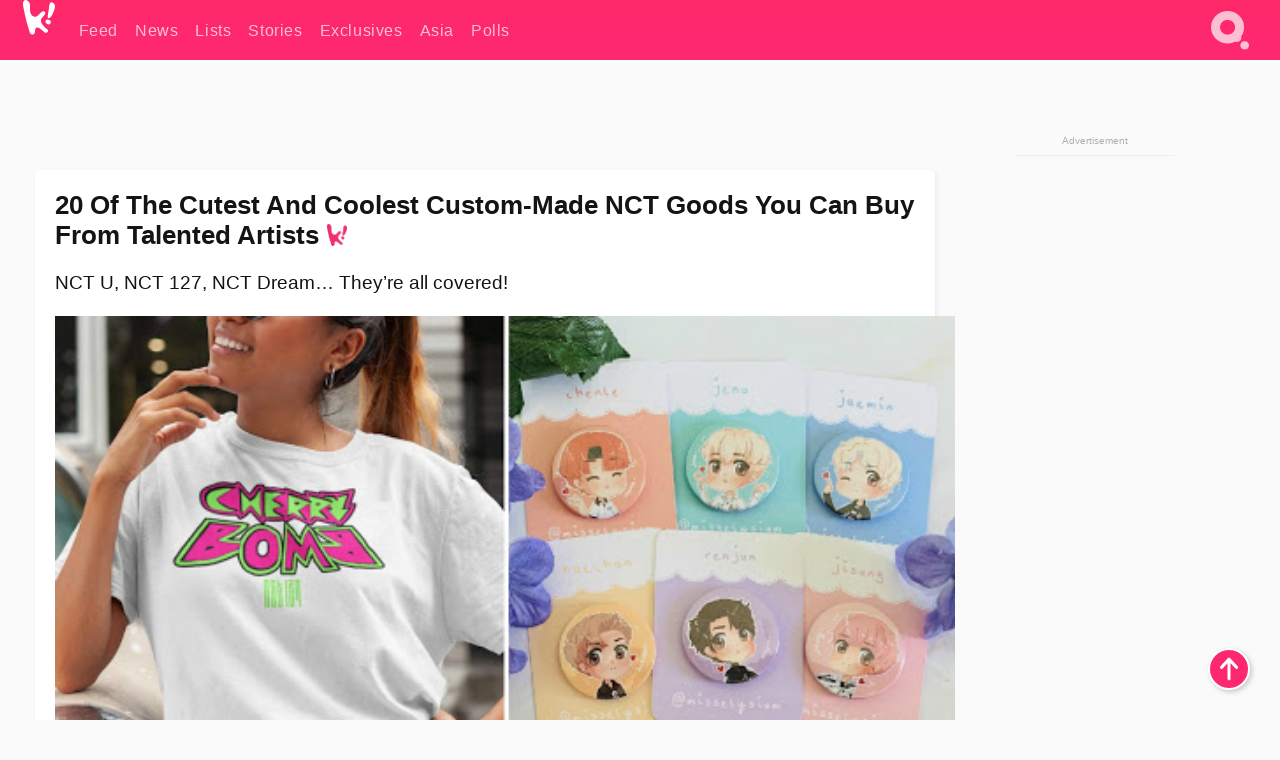

--- FILE ---
content_type: text/html; charset=UTF-8
request_url: https://www.koreaboo.com/lists/20-cutest-coolest-custom-made-nct-goods-can-buy-talented-artists/
body_size: 15333
content:
<!doctype html>
<html lang="en-US" prefix="og: http://ogp.me/ns# fb: http://ogp.me/ns/fb#">
<head>
	<meta charset="UTF-8">
	<meta name="viewport" content="width=device-width">
	<meta property="fb:app_id" content="117106681655169" />
	<meta property="fb:pages" content="1434910340064598" />
	<meta property="fb:pages" content="229023931411" />
	<meta property="fb:pages" content="110566825943939" />

	<link rel="preconnect" href="https://img.koreaboo.com">
    <link rel="preconnect" href="https://image.koreaboo.com">
	<link rel="preconnect" crossorigin href="https://search.koreaboo.com">
	<link rel="preconnect" href="https://clcksrv.com">
	<link rel="preload" as="script" href="https://socialcanvas-cdn.kargo.com/js/rh.min.js">
	<link rel="preload" as="script" href="https://btloader.com/tag?o=5172243878903808&upapi=true">

    
                <style data-key="global" >:root {
    --max-w: 1275px;
    --sidebar-w: 300px;
    --body-pad: 15px;
    --section-pad: 20px;
    --margin: 20px;
    --header-h: 60px;
    --brand: #fd2870;
    --bg: #fafafa;

    --text-contrast: #fff;
    --text-caption: #aeaeae;
    --text-sub: #686868;
    --text-b: #121416;
}

html {
    font-size: 16px;
    box-sizing: border-box;
    background-color: var(--bg-alt);
    font-family: -apple-system,BlinkMacSystemFont,"Segoe UI",Roboto,"Helvetica Neue",Arial,sans-serif;
}

@media screen and (max-device-width: 480px){
    body{
        text-size-adjust: 100%;
        -webkit-text-size-adjust: 100%;
    }
  }

*, *:before, *:after {
    box-sizing: inherit;
}
body, h1, h2, h3, h4, h5, h6, p, ol, ul {
    margin: 0;
    padding: 0;
    font-weight: normal;
  }
ul {
    list-style: none;
}
img {
    max-width: 100%;
    height: auto;
}
a {
    color: inherit;
    text-decoration: none;
}

body {
    display: grid;
    grid-template-rows: var(--header-h) 1fr;
    line-height: 1.2;
	color: var(--text-b);
    background-color: var(--bg);
}

main {
    max-width: var(--max-w);
    /* top margin is to match sidebar widget top margin. can remove. */
    margin: 5px auto;
    width: 100%;
    /* ad fix */
    position: relative;
    background-color: var(--bg);
    transition: background-color .15s;
    word-break: break-word;
}

.hidden {
	display: none !important;
}

.header-super-container {
    grid-area: 1/1/2/2;
    position: sticky;
    top: 0;
    z-index: 20;
    background-color: var(--brand);
}

.koreaboo-logo { margin-block: 12px; }

/* TODO -- container and masthead both necessary?? */
#masthead {
	position: sticky;
	top: 0;
	z-index: 99;
    /* SAFARI BUG - it seems to decide on its own what colour the document root should be
     * and it seems to prefer the header.
     * We assign a _fake_ BG colour, so Safari paints the document a nice neutral colour,
     * and assign the colour we really want as a gradient image.
     * And no, setting a background in body, html or even :root does not change things.
     * We already do, and that would actually make sense.
     */
	background-color: #fafafa;
    background-image: linear-gradient(#fd2868, #fd2872);
    width: 100%;
    height: var(--header-h);
    overflow: hidden;
}

.body-container {
    grid-area: 2/1/3/2;
    max-width: 100vw;
    padding: 0 var(--body-pad);
}

.kbos-page {
    padding: 0 var(--section-pad);
    /* breaks video ads? 
    content-visibility: auto;
    contain-intrinsic-size: auto 1000px;
    */
}

.kbos-page > * {
    max-width: calc(100vw - var(--body-pad) - var(--section-pad));
}

.full-width {
    margin-inline: calc(-1 * var(--section-pad));
    width: calc(100% + 2 * var(--section-pad));
    max-width: calc(100% + 2 * var(--section-pad));
}
@media screen and (max-width: 480px) { /* bp-mobile */
    :root {
        --section-pad: 10px;
        --body-pad: 0;
    }
    .full-width-mobile {
        margin-inline: calc(-1 * var(--section-pad));
        width: calc(100% + 2 * var(--section-pad));
        max-width: calc(100% + 2 * var(--section-pad));
    }
}

.has-sidebar {
    display: grid;
    gap: 10px;
    grid-template-columns: 1fr var(--sidebar-w);
}

@media screen and (max-width: 900px) { /* bp-desktop */
    .has-sidebar {
        grid-template-columns: 1fr;
        gap: 0;
    }
    .desktop-sidebar {
        display: none;
        content-visibility: hidden;
    }
}

.kbos-page .page-content {
    padding: var(--section-pad);
    overflow-x: visible;
    grid-area: 1/1/2/2;
}

.desktop-sidebar {
    grid-area: 1/2/2/3;
    height: 100%;
    position: relative;
}

#leaderboard { min-height: 90px; }

.screen-reader-text{
    border:0;
    clip:rect(1px, 1px, 1px, 1px);
    clip-path:inset(50%);
    height:1px;
    margin:-1px;
    overflow:hidden;
    padding:0;
    position:absolute;
    width:1px;
    word-wrap:normal !important;
  }
  
  .screen-reader-text:focus{
    background-color:#ddd;
    clip:auto !important;
    clip-path:none;
    color:#444;
    display:block;
    font-size:1rem;
    height:auto;
    left:5px;
    line-height:normal;
    padding:15px 23px 14px;
    text-decoration:none;
    top:5px;
    width:auto;
    z-index:100000;
  }</style>
                     <style data-key="breaking" >/* Breaking News widget. Appears on all site pages, but only when active. */

.K_Breaking_Widget, .K_Breaking_Widget_2 {
	position: relative;
	border-radius: 5px;
	overflow: hidden;
	box-shadow: 0 2px 5px rgba(0,0,0,.05);
	background-color: #fff;
	transition: background-color .15s;
	margin: 15px auto;
	max-width: var(--max-w);
}

.breaking-banner-tag {
	position: absolute;
	left: 0;
	text-transform: uppercase;
	text-align: center;
	margin-right: 15px;
	color: #1c354c;
	background-color: #fff000;
	width: 150px;
	padding: 10px 12px;
	height: 100%;
	font-weight: 600;
	font-size: 1.25rem;
}

.breaking-text {
	padding: 13px 20px;
	margin-left: 150px;
	font-weight: 600;
	font-size: 1.1rem;
}

.no-tag .breaking-banner-tag {
	width: 15px;
}

.no-tag .breaking-text {
	margin-left: 15px;
}

.no-tag .icon-breaking {
	display: none;
}

.breaking-text>a, .breaking-text>a:hover {
	color: var(--text-b);
}

.breaking-tag-text {
	font-size: 1rem;
    position: relative;
}

.breaking-tag-mobile {
	display: none;
}

@media screen and (max-width: 480px) { /* bp-mobile */
	.breaking-banner-tag {
		width: 15px;
	}
	.breaking-banner-tag span {
		display: none;
	}
	.breaking-text {
		margin-left: 15px;
	}
	.breaking-tag-mobile {
		display: inline;
	}
}
</style>
                     <style data-key="article" >.header-excerpt {
    color: var(--text-b);
    font-size: 1.2rem;
    line-height: 1.4;
    margin: 20px 0;
}

.featured-image {
	/* width: 100%; Featured image is .full-width */
	height: auto;
	max-height: 600px;
	object-fit: contain;
}

.entry-meta {
	color: var(--text-sub);
	font-size: 0.9rem;
	margin: 20px 0;
	display: grid;
	grid-template-columns: auto auto 1fr;
	grid-template-rows: 40px;
}

.kbos-article-category {
	grid-area: 1/1/2/2;
}

.writer-bio {
	display: grid;
    grid-area: 1/3/2/4;
	text-align: right;
	grid-auto-columns: max-content;
	grid-column-gap: 10px;
	justify-self: end;
}

.writer-bio-avatar-container {
    grid-area: 1/1/3/2;
    width: 38px;
}
.writer-bio-name {
    grid-area: 1/2/2/3;
}
.posted-on {
    grid-area: 2/2/3/3;
}

.writer-bio-avatar {
	height: 36px;
	width: 36px;
	border-radius: 50%;
	position: relative;
	top: 1px;
	box-shadow: 0 0 0px 1.5px var(--brand);
}

.entry-category {
	display: inline-block;
	color: var(--text-contrast);
	background-color: #e9455a;
	padding: 8px;
	text-transform: uppercase;
	font-weight: 600;
	border-radius: 8px;
}

@media screen and (max-width: 768px) { /* bp-tablet */
	.entry-meta {
		grid-template-columns: auto 1fr;
		grid-template-rows: auto auto;
		grid-row-gap: 5px;
	}
    .writer-bio {
        grid-area: 1/2/2/3;
    }
}

article .entry-content {
	margin-top: 30px;
	padding-bottom: 1px;
	color: var(--text-sub);
	font-size: 1.2rem;
	font-weight: 400;
	line-height: 1.35;
	-webkit-font-smoothing: antialiased;
	-moz-osx-font-smoothing: grayscale;
}

@media screen and (max-width: 480px) { /* bp-mobile */
    article .entry-content {
        font-size: 1.1rem;
    }
}

.entry-content img {
    max-width: min(100%, calc(100vw - var(--body-pad) - var(--section-pad)));
}

.post.type-post .entry-title::after {
  content: "";
  display: inline-block;
  background-image: url("/wp-content/themes/KbooOS2/img/logo.png");
  background-size: 20px;
  background-repeat: no-repeat;
  height: 24px;
  width: 20px;
  position: relative;
  top: 4px;
  margin-left: 8px;
}</style>
         
	<!-- chrome opensearch -->
	<link type="application/opensearchdescription+xml" rel="search" href="https://www.koreaboo.com/opensearch.xml" />

	
                <link rel="stylesheet" data-key="global" href="https://www.koreaboo.com/wp-content/themes/KbooOS2/css/global.css?v=da742b0046da" media="print" onload="this.media='all'">
                     <link rel="stylesheet" data-key="search" href="https://www.koreaboo.com/wp-content/themes/KbooOS2/css/search.css?v=da742b0046da" media="print" onload="this.media='all'">
                     <link rel="stylesheet" data-key="article" href="https://www.koreaboo.com/wp-content/themes/KbooOS2/css/article.css?v=da742b0046da" media="print" onload="this.media='all'">
                     <link rel="stylesheet" data-key="lightbox" href="https://www.koreaboo.com/wp-content/themes/KbooOS2/css/lightbox.css?v=da742b0046da" media="print" onload="this.media='all'">
                     <link rel="stylesheet" data-key="taxonomy" href="https://www.koreaboo.com/wp-content/themes/KbooOS2/css/taxonomy.css?v=da742b0046da" media="print" onload="this.media='all'">
         
		<script>var cur_post_id = 746258;</script>
	
<style>#sticky_footer{position:fixed;bottom:0;z-index:200;width:100%;display:flex;justify-content:center;}#sticky_footer:empty{display: none;}</style>
<script>
const kbinscr = (u,p={})=>{const n=document.createElement('script');n.async=true;n.type="text/javascript";n.src=u;Object.entries(p).forEach(([x, y])=>{n.setAttribute(x,y)});document.head.appendChild(n);};

    window.__use_aa = true;
    kbinscr("https://www.koreaboo.com/wp-content/themes/KbooOS2/js/asc.koreaboo.js?v=20251217");
    (window.googletag = window.googletag || {"cmd":[]}).cmd.push(function(){ 
        googletag.pubads().setTargeting("pageType","article");
    });

    document.addEventListener( 'DOMContentLoaded', () => {
        const sf = document.createElement('div');
        sf.setAttribute('id', 'sticky_footer');
        sf.setAttribute('data-aaad', 'true');
        sf.setAttribute('data-aa-adunit', '/207505889/koreaboo.com/Sticky_Footer');
		if (document.querySelector('.kbos-page article.has-cw')) {
			sf.setAttribute('data-aa-targeting', JSON.stringify({'cw': "true"}));
		}
        document.body.appendChild(sf);
    });
</script>

<script async type="text/javascript" src="https://socialcanvas-cdn.kargo.com/js/rh.min.js"></script>
<script async type="text/javascript" src="https://btloader.com/tag?o=5172243878903808&upapi=true"></script>
<script defer data-moa-script src="//clcksrv.com/o.js?
uid=71635061d43cc91c4c22f608" type="text/javascript"></script>

    <!-- Google tag (gtag.js) -->
    <script async src="https://www.googletagmanager.com/gtag/js?id=G-P3S9BDL552"></script>
    <script>
    window.dataLayer = window.dataLayer || [];
    function gtag(){dataLayer.push(arguments);}
    gtag('js', new Date());
    gtag('config', 'G-P3S9BDL552', {send_page_view: false});
    </script>

	<!-- Chartbeat -->
	<script type='text/javascript'>
	(function() {
		/** CONFIGURATION START **/
		var _sf_async_config = window._sf_async_config = (window._sf_async_config || {});
		_sf_async_config.uid = 23820;
		_sf_async_config.domain = 'koreaboo.com';
		_sf_async_config.flickerControl = false;
		_sf_async_config.useCanonical = true;
					_sf_async_config.sections = 'Feed,Lists';
			_sf_async_config.authors = "mikayla-berry";
				/** CONFIGURATION END **/
		function loadChartbeat() {
			var e = document.createElement('script');
			var n = document.getElementsByTagName('script')[0];
			e.type = 'text/javascript';
			e.async = true;
			e.src = '//static.chartbeat.com/js/chartbeat.js';
			n.parentNode.insertBefore(e, n);
		}
		loadChartbeat();
	})();
	</script>

	<title>20 Of The Cutest And Coolest Custom-Made NCT Goods You Can Buy From Talented Artists - Koreaboo</title>
<meta name='robots' content='max-image-preview:large' />
	<style>img:is([sizes="auto" i], [sizes^="auto," i]) { contain-intrinsic-size: 3000px 1500px }</style>
	
<!-- ㅇㅅㅇ -->
<meta name="description" content="These items have all been crafted by talented artists, and are available for fans if they wish to show love for NCT without splurging on official merch."/>
<meta property="og:locale" content="en_US" />
<meta property="og:type" content="article" />
<meta property="og:title" content="20 Of The Cutest And Coolest Custom-Made NCT Goods You Can Buy From Talented Artists" />
<meta property="og:description" content="These items have all been crafted by talented artists, and are available for fans if they wish to show love for NCT without splurging on official merch." />
<meta property="og:url" content="https://www.koreaboo.com/lists/20-cutest-coolest-custom-made-nct-goods-can-buy-talented-artists/" />
<meta property="og:site_name" content="Koreaboo" />
<meta property="article:publisher" content="https://www.facebook.com/koreaboo" />
<meta property="article:section" content="Feed" />
<meta property="article:published_time" content="2020-05-29T16:21:41-07:00" />
<meta property="og:image" content="https://lh3.googleusercontent.com/sGlWXpYXh5oO97HArKSkGWQW1IgMRe0uOCBvx79VxQ3EeczXWis_6-MahF74Ypzn1quzxuMxHgZWCJmjuMTdoa63rg9zLy7ut_o=nu-e365-rj-q80" />
<meta property="og:image:secure_url" content="https://lh3.googleusercontent.com/sGlWXpYXh5oO97HArKSkGWQW1IgMRe0uOCBvx79VxQ3EeczXWis_6-MahF74Ypzn1quzxuMxHgZWCJmjuMTdoa63rg9zLy7ut_o=nu-e365-rj-q80" />
<meta property="og:image:type" content="image/jpeg" />
<meta name="twitter:card" content="summary_large_image" />
<meta name="twitter:description" content="These items have all been crafted by talented artists, and are available for fans if they wish to show love for NCT without splurging on official merch." />
<meta name="twitter:title" content="20 Of The Cutest And Coolest Custom-Made NCT Goods You Can Buy From Talented Artists - Koreaboo" />
<meta name="twitter:site" content="@Koreaboo" />
<meta name="twitter:image" content="https://lh3.googleusercontent.com/sGlWXpYXh5oO97HArKSkGWQW1IgMRe0uOCBvx79VxQ3EeczXWis_6-MahF74Ypzn1quzxuMxHgZWCJmjuMTdoa63rg9zLy7ut_o=nu-e365-rj-q80" />
<meta name="twitter:creator" content="@Koreaboo" />
<script type='application/ld+json'>{"@context":"http:\/\/schema.org","@type":"WebSite","@id":"#website","url":"https:\/\/www.koreaboo.com\/","name":"Koreaboo","potentialAction":{"@type":"SearchAction","target":"https:\/\/www.koreaboo.com\/search\/#{search_term_string}","query-input":"required name=search_term_string"}}</script>
<script type='application/ld+json'>{"@context":"http:\/\/schema.org","@type":"Organization","url":"https:\/\/www.koreaboo.com\/lists\/20-cutest-coolest-custom-made-nct-goods-can-buy-talented-artists\/","sameAs":["https:\/\/www.facebook.com\/koreaboo","https:\/\/www.instagram.com\/koreaboo\/","https:\/\/www.youtube.com\/koreaboo","https:\/\/www.pinterest.com\/koreaboo","https:\/\/twitter.com\/Koreaboo"],"@id":"#organization","name":"Koreaboo","logo":"https:\/\/koreaboo-cdn.storage.googleapis.com\/koreaboo_logo_1024.png"}</script>
<!-- / Yoast SEO Premium plugin. -->

<link rel="alternate" type="application/rss+xml" title="Koreaboo &raquo; Feed" href="https://www.koreaboo.com/feed/" />
<meta name="generator" content="WordPress 6.8.3" />
<link rel="canonical" href="https://www.koreaboo.com/lists/20-cutest-coolest-custom-made-nct-goods-can-buy-talented-artists/" />
<link rel='shortlink' href='https://www.koreaboo.com/?p=746258' />
<link rel="alternate" title="oEmbed (JSON)" type="application/json+oembed" href="https://www.koreaboo.com/wp-json/oembed/1.0/embed?url=https%3A%2F%2Fwww.koreaboo.com%2Flists%2F20-cutest-coolest-custom-made-nct-goods-can-buy-talented-artists%2F" />
<link rel="alternate" title="oEmbed (XML)" type="text/xml+oembed" href="https://www.koreaboo.com/wp-json/oembed/1.0/embed?url=https%3A%2F%2Fwww.koreaboo.com%2Flists%2F20-cutest-coolest-custom-made-nct-goods-can-buy-talented-artists%2F&#038;format=xml" />
    <style>
        @media screen and (min-width: 541px) {
        img.k-img {
            max-height: 640px;
            object-fit: contain;
        }}
    </style>
<script defer src="https://www.koreaboo.com/wp-content/themes/KbooOS2/js/kbos.js?v=2b9e5fa630489abfc0b138be1e767340" type="text/javascript"></script><link rel="apple-touch-icon" sizes="180x180" href="https://www.koreaboo.com/wp-content/themes/KbooOS2/img/site_icon/apple-touch-icon.png">
<link rel="icon" type="image/png" sizes="32x32" href="https://www.koreaboo.com/wp-content/themes/KbooOS2/img/site_icon/favicon-32x32.png">
<link rel="icon" type="image/png" sizes="16x16" href="https://www.koreaboo.com/wp-content/themes/KbooOS2/img/site_icon/favicon-16x16.png">
<link rel="manifest" href="/manifest0508.json">
<link rel="mask-icon" href="https://www.koreaboo.com/wp-content/themes/KbooOS2/img/site_icon/safari-pinned-tab.svg" color="#fd2870">
<meta name="msapplication-TileColor" content="#ffffff">
<meta name="theme-color" content="#ffffff">
<meta name="msapplication-config" content="https://www.koreaboo.com/wp-content/themes/KbooOS2/img/site_icon/browserconfig.xml" />
        <link rel="preconnect" crossorigin href="https://lh3.googleusercontent.com">
    
	<noscript><style>.no-js-hide {display: none !important; content-visibility: hidden !important;}</style></noscript>
	<!-- lazyload init -->

		<script>
	if ('serviceWorker' in navigator) {
	window.addEventListener('load', function() {
		navigator.serviceWorker.register('/sw.js', {updateViaCache:'imports'}).then(function(reg) {
		console.log('ServiceWorker registration successful with scope: ', reg.scope);
		}, function(err) {
		console.error('ServiceWorker registration failed: ', err);
		});
	});
	}
	</script>
	
</head>

<body>

    <div class="header-super-container">
	<a class="skip-link screen-reader-text" href="#main">Skip to content</a>

	<header id="masthead" class="site-header">
        <div class="header-container header-top">    
			<a data-isource="header-logo" class="header-logo" href="https://www.koreaboo.com/">
				<img class="koreaboo-logo square" alt="Koreaboo logo" height="36" width="32" src="https://www.koreaboo.com/wp-content/themes/KbooOS2/img/icon/koreaboo-logo.svg" />
			</a>
		<div class="header-nav">
            <a class="header-nav-item w480" data-isource="header-main" href="https://www.koreaboo.com/">
        <div>
            <span>Feed</span>
        </div>
        </a>
            <a class="header-nav-item" data-isource="header-main" href="https://www.koreaboo.com/news/">
        <div>
            <span>News</span>
        </div>
        </a>
            <a class="header-nav-item" data-isource="header-main" href="https://www.koreaboo.com/lists/">
        <div>
            <span>Lists</span>
        </div>
        </a>
            <a class="header-nav-item" data-isource="header-main" href="https://www.koreaboo.com/stories/">
        <div>
            <span>Stories</span>
        </div>
        </a>
            <a class="header-nav-item" data-isource="header-main" href="https://www.koreaboo.com/exclusives/">
        <div>
            <span>Exclusives</span>
        </div>
        </a>
            <a class="header-nav-item" data-isource="header-main" href="https://www.koreaboo.com/asia/">
        <div>
            <span>Asia</span>
        </div>
        </a>
            <a class="header-nav-item" data-isource="header-main" href="https://www.koreaboo.com/polls/">
        <div>
            <span>Polls</span>
        </div>
        </a>
    </div>
		<div class="header-burger"><a id="search_icon" data-nokus="1" aria-label="Search" href="https://www.koreaboo.com/search/" ><img id="search_icon_img" class="search-icon" height="57" width="56" alt="Search" src="https://www.koreaboo.com/wp-content/themes/KbooOS2/img/icon/search.svg" /></a></div>
		</div>
	</header>
		<header id="loading_bar_container" class="loading-bar-container" hidden="true">
		<div id="loading_bar"></div>
	</header>
	<header id="dropdown" class="header-burger-menu" hidden="true">
		<div class="header-container">
			<div class="header-search">
				<form id="search_form"> <!-- KoreabooSearch -->
					<div class="search-box-container">
						<input id="search_box" type="text" maxlength=150 autocomplete="off" autocorrect="off">
						<button type="submit" class="notranslate" id="search_submit">Go</button>
					</div>
						<div class="search-tips-container"><span id="search_tips_button" class="noselect">Search Tips</span></div>
				</form>
			</div>
			<div id="search_suggestions"><h2>Trending Topics</h2>
    <ul class="search-trend-list">        <li tabIndex="0" class="notranslate">Single Inferno 5</li>
            <li tabIndex="0" class="notranslate">Cha Eun Woo</li>
            <li tabIndex="0" class="notranslate">Stray Kids</li>
            <li tabIndex="0" class="notranslate">ENHYPEN</li>
            <li tabIndex="0" class="notranslate">SEVENTEEN</li>
            <li tabIndex="0" class="notranslate">Jungkook</li>
            <li tabIndex="0" class="notranslate">aespa</li>
            <li tabIndex="0" class="notranslate">KATSEYE</li>
            <li tabIndex="0" class="notranslate">TWICE</li>
            <li tabIndex="0" class="notranslate">CORTIS</li>
    </ul></div>
			<div id="search_results" class="header-search-results">
			</div>
			<div id="search_nav" class="search-buttons">
				<button data-action="prev">Previous Page</button>
				<button data-action="next">More Results</button>
			</div>
			<div id="search_meta"></div>

			
		</div>
	</header>
    </div>

	<div class="body-container">

	
<section id="leaderboard"><div id="kba_billboard" data-aaad='true' data-aa-adunit='/207505889/koreaboo.com/Leaderboard' class="vm-container vmh-90" data-kba-reload data-tag="Koreaboo_Leaderboard"></div></section>

	<main id="main" class="site-main">

	<section data-postid="746258" data-dimension1="nct" data-dimension2="mikayla-berry" data-title="20 Of The Cutest And Coolest Custom-Made NCT Goods You Can Buy From Talented Artists" class="kbos-page kbos-page-post has-sidebar" data-next="https://www.koreaboo.com/news/twice-reveal-spoiler-song-tiktok-ahead-release/">
    <div class="page-content card-box full-width-mobile">
	<article id="post-746258" class="post-746258 post type-post status-publish format-standard has-post-thumbnail hentry category-article category-lists artist-nct">
		<header class="entry-header">
			<div class="header-rest-of">
				<h1 class="entry-title">20 Of The Cutest And Coolest Custom-Made NCT Goods You Can Buy From Talented Artists</h1>					<div class="header-excerpt">NCT U, NCT 127, NCT Dream&#8230; They&#8217;re all covered!</div>
												<img loading="eager" data-kbpop width="1200" height="630" class="featured-image full-width" src="https://lh3.googleusercontent.com/sGlWXpYXh5oO97HArKSkGWQW1IgMRe0uOCBvx79VxQ3EeczXWis_6-MahF74Ypzn1quzxuMxHgZWCJmjuMTdoa63rg9zLy7ut_o=nu-e365-rj-q80" />										<div class="entry-meta">
						<div class="kbos-article-category"><a href="https://www.koreaboo.com/lists/"><span class="entry-category">Lists</span></a></div>	<div class="writer-bio">
		<div class="writer-bio-avatar-container">
            <a href="https://www.koreaboo.com/writer/mikayla-berry/">			<img alt="Mikayla Berry" class="writer-bio-avatar" height="36" width="36" src="https://lh3.googleusercontent.com/zKTte8KlA3YHpjVzYi5llKnd5Q_vFFlgqc0xG0U59QydToxfXXI9fk7FboM9ebMgT0WTbUKeR4fGnE84hMowcupd9LBcvXsBQHQ=nu-e365-rj-q80-w150-h150-pp" />
             </a> 		</div>
        <div class="writer-bio-name">
        		<a href="https://www.koreaboo.com/writer/mikayla-berry/">Mikayla Berry</a>
                </div>
		<div class="posted-on"><time class="entry-date published updated" datetime="2020-05-29T23:21:41+00:00">May 29th, 2020</time></div>
	</div>
    					</div>
							</div>
		</header>
				<div class="entry-content">
			<p>Other K-Pop groups have been covered in this series of fan-created goods, and now it&#8217;s <strong>NCT</strong>&#8216;s turn! These items have all been carefully crafted by talented artists on <strong>Etsy</strong>, and are available for fans to buy if they wish to show their love for the group without splurging ridiculous amounts on official merch. Check out these 20 different goods, ranging from stickers to art to enamel pins and more!</p> <h2>1. This adorable &#8220;yo dream&#8221; sprout enamel pin by mindoftaylor</h2> <p><picture class="k-img-pic"><source srcset="https://lh3.googleusercontent.com/f6yZwbS5l0ZyOQW_jdSokUI1O9WMv9AOsw4rtvGg07lFbfNCMobh3iJXVA4UaC2p1H32Ui1Q-SWDI88hjA43x2h_JOJHtt9u=nu-e365-rj-q80-w420" media="(max-width: 540px)" /><img decoding="async" loading="lazy" class="alignnone size-full wp-image-746270 k-image k-img" data-alt="1.mindoftaylot" data-orig="https://lh3.googleusercontent.com/f6yZwbS5l0ZyOQW_jdSokUI1O9WMv9AOsw4rtvGg07lFbfNCMobh3iJXVA4UaC2p1H32Ui1Q-SWDI88hjA43x2h_JOJHtt9u=nu-e365-rj-q80-w925" src="https://lh3.googleusercontent.com/f6yZwbS5l0ZyOQW_jdSokUI1O9WMv9AOsw4rtvGg07lFbfNCMobh3iJXVA4UaC2p1H32Ui1Q-SWDI88hjA43x2h_JOJHtt9u=nu-e365-rj-q80-w925" srcset="https://lh3.googleusercontent.com/f6yZwbS5l0ZyOQW_jdSokUI1O9WMv9AOsw4rtvGg07lFbfNCMobh3iJXVA4UaC2p1H32Ui1Q-SWDI88hjA43x2h_JOJHtt9u=nu-e365-rj-q80-w420 420w, https://lh3.googleusercontent.com/f6yZwbS5l0ZyOQW_jdSokUI1O9WMv9AOsw4rtvGg07lFbfNCMobh3iJXVA4UaC2p1H32Ui1Q-SWDI88hjA43x2h_JOJHtt9u=nu-e365-rj-q80-w640 640w, https://lh3.googleusercontent.com/f6yZwbS5l0ZyOQW_jdSokUI1O9WMv9AOsw4rtvGg07lFbfNCMobh3iJXVA4UaC2p1H32Ui1Q-SWDI88hjA43x2h_JOJHtt9u=nu-e365-rj-q80-w925 925w" sizes="(max-width: 945px) 100vw, 765px" width="925" height="1233"  /></picture></p><div id="kba_video" class="vm-container kb-ads-once vm-ads-dynamic" data-tag="Koreaboo_Video" data-repeat="Koreaboo_Between_Article"></div> <h2>2. These fun NCT Pokemon cards by CookamongaKpop</h2> <p><picture class="k-img-pic"><source srcset="https://lh3.googleusercontent.com/oX_TZcb6CY8DzrDmtWG3hJzV72rhK1Asf4tVoa_Z-NraRsLzv5jt5Zh5uNEJ_447AHqPs_UxD2XGtICH4QGQe3wJOZZSDdXG=nu-e365-rj-q80-w420" media="(max-width: 540px)" /><img decoding="async" loading="lazy" class="alignnone size-full wp-image-746271 k-image k-img" data-alt="2.cookamongakpop" data-orig="https://lh3.googleusercontent.com/oX_TZcb6CY8DzrDmtWG3hJzV72rhK1Asf4tVoa_Z-NraRsLzv5jt5Zh5uNEJ_447AHqPs_UxD2XGtICH4QGQe3wJOZZSDdXG=nu-e365-rj-q80-w925" src="https://lh3.googleusercontent.com/oX_TZcb6CY8DzrDmtWG3hJzV72rhK1Asf4tVoa_Z-NraRsLzv5jt5Zh5uNEJ_447AHqPs_UxD2XGtICH4QGQe3wJOZZSDdXG=nu-e365-rj-q80-w925" srcset="https://lh3.googleusercontent.com/oX_TZcb6CY8DzrDmtWG3hJzV72rhK1Asf4tVoa_Z-NraRsLzv5jt5Zh5uNEJ_447AHqPs_UxD2XGtICH4QGQe3wJOZZSDdXG=nu-e365-rj-q80-w420 420w, https://lh3.googleusercontent.com/oX_TZcb6CY8DzrDmtWG3hJzV72rhK1Asf4tVoa_Z-NraRsLzv5jt5Zh5uNEJ_447AHqPs_UxD2XGtICH4QGQe3wJOZZSDdXG=nu-e365-rj-q80-w640 640w, https://lh3.googleusercontent.com/oX_TZcb6CY8DzrDmtWG3hJzV72rhK1Asf4tVoa_Z-NraRsLzv5jt5Zh5uNEJ_447AHqPs_UxD2XGtICH4QGQe3wJOZZSDdXG=nu-e365-rj-q80-w925 925w" sizes="(max-width: 945px) 100vw, 765px" width="925" height="613"  /></picture></p> <h2>3. These cute Johnny enamel pins by SmellyCatsu</h2> <p><picture class="k-img-pic"><source srcset="https://lh3.googleusercontent.com/0OhKPU7Inov8cVoIl_QMAEPW7PzIh6OvTsR_xyUP1KuIiuJ-l5fUqS8A7de8ci9lTSK1khus39zm5D7MdMy6E0NMs1xUDD1Hpg=nu-e365-rj-q80-w420" media="(max-width: 540px)" /><img decoding="async" loading="lazy" class="alignnone size-full wp-image-746272 k-image k-img" data-alt="3.SmellyCatsu" data-orig="https://lh3.googleusercontent.com/0OhKPU7Inov8cVoIl_QMAEPW7PzIh6OvTsR_xyUP1KuIiuJ-l5fUqS8A7de8ci9lTSK1khus39zm5D7MdMy6E0NMs1xUDD1Hpg=nu-e365-rj-q80-w925" src="https://lh3.googleusercontent.com/0OhKPU7Inov8cVoIl_QMAEPW7PzIh6OvTsR_xyUP1KuIiuJ-l5fUqS8A7de8ci9lTSK1khus39zm5D7MdMy6E0NMs1xUDD1Hpg=nu-e365-rj-q80-w925" srcset="https://lh3.googleusercontent.com/0OhKPU7Inov8cVoIl_QMAEPW7PzIh6OvTsR_xyUP1KuIiuJ-l5fUqS8A7de8ci9lTSK1khus39zm5D7MdMy6E0NMs1xUDD1Hpg=nu-e365-rj-q80-w420 420w, https://lh3.googleusercontent.com/0OhKPU7Inov8cVoIl_QMAEPW7PzIh6OvTsR_xyUP1KuIiuJ-l5fUqS8A7de8ci9lTSK1khus39zm5D7MdMy6E0NMs1xUDD1Hpg=nu-e365-rj-q80-w640 640w, https://lh3.googleusercontent.com/0OhKPU7Inov8cVoIl_QMAEPW7PzIh6OvTsR_xyUP1KuIiuJ-l5fUqS8A7de8ci9lTSK1khus39zm5D7MdMy6E0NMs1xUDD1Hpg=nu-e365-rj-q80-w925 925w" sizes="(max-width: 945px) 100vw, 765px" width="925" height="925"  /></picture></p> <h2>4. This stunning drawing of Jungwoo created by ASILLU</h2> <p><picture class="k-img-pic"><source srcset="https://lh3.googleusercontent.com/eWbbhqr48Zcoo1rBtcU7FAVafU22n_Z9U_8hxQh6qfl-iXWTgfmC1ZDRAYAfIIMBZvK6mcedEPc9vXi3EWkmwdxYsJJWcsd0FBA=nu-e365-rj-q80-w420" media="(max-width: 540px)" /><img decoding="async" loading="lazy" class="alignnone size-full wp-image-746273 k-image k-img" data-alt="4.ASILLU" data-orig="https://lh3.googleusercontent.com/eWbbhqr48Zcoo1rBtcU7FAVafU22n_Z9U_8hxQh6qfl-iXWTgfmC1ZDRAYAfIIMBZvK6mcedEPc9vXi3EWkmwdxYsJJWcsd0FBA=nu-e365-rj-q80-w925" src="https://lh3.googleusercontent.com/eWbbhqr48Zcoo1rBtcU7FAVafU22n_Z9U_8hxQh6qfl-iXWTgfmC1ZDRAYAfIIMBZvK6mcedEPc9vXi3EWkmwdxYsJJWcsd0FBA=nu-e365-rj-q80-w925" srcset="https://lh3.googleusercontent.com/eWbbhqr48Zcoo1rBtcU7FAVafU22n_Z9U_8hxQh6qfl-iXWTgfmC1ZDRAYAfIIMBZvK6mcedEPc9vXi3EWkmwdxYsJJWcsd0FBA=nu-e365-rj-q80-w420 420w, https://lh3.googleusercontent.com/eWbbhqr48Zcoo1rBtcU7FAVafU22n_Z9U_8hxQh6qfl-iXWTgfmC1ZDRAYAfIIMBZvK6mcedEPc9vXi3EWkmwdxYsJJWcsd0FBA=nu-e365-rj-q80-w640 640w, https://lh3.googleusercontent.com/eWbbhqr48Zcoo1rBtcU7FAVafU22n_Z9U_8hxQh6qfl-iXWTgfmC1ZDRAYAfIIMBZvK6mcedEPc9vXi3EWkmwdxYsJJWcsd0FBA=nu-e365-rj-q80-w925 925w" sizes="(max-width: 945px) 100vw, 765px" width="925" height="1233"  /></picture></p> <h2>5. These cute &#8220;Reload&#8221;-era NCT Dream stickers by SpilltheMilkTeaCo</h2> <p><picture class="k-img-pic"><source srcset="https://lh3.googleusercontent.com/9M_wEH_1drnQ_1GrqH86g-UUUCCHqBOJtmBlFRvgGa4wshS6VFXXExTH9FjxOb-xReP4_Qu3F190kVRSjCtGqEQMMyRNRGdJIQ=nu-e365-rj-q80-w420" media="(max-width: 540px)" /><img decoding="async" loading="lazy" class="alignnone size-full wp-image-746274 k-image k-img" data-alt="5.SpilltheMilkTeaCo" data-orig="https://lh3.googleusercontent.com/9M_wEH_1drnQ_1GrqH86g-UUUCCHqBOJtmBlFRvgGa4wshS6VFXXExTH9FjxOb-xReP4_Qu3F190kVRSjCtGqEQMMyRNRGdJIQ=nu-e365-rj-q80-w925" src="https://lh3.googleusercontent.com/9M_wEH_1drnQ_1GrqH86g-UUUCCHqBOJtmBlFRvgGa4wshS6VFXXExTH9FjxOb-xReP4_Qu3F190kVRSjCtGqEQMMyRNRGdJIQ=nu-e365-rj-q80-w925" srcset="https://lh3.googleusercontent.com/9M_wEH_1drnQ_1GrqH86g-UUUCCHqBOJtmBlFRvgGa4wshS6VFXXExTH9FjxOb-xReP4_Qu3F190kVRSjCtGqEQMMyRNRGdJIQ=nu-e365-rj-q80-w420 420w, https://lh3.googleusercontent.com/9M_wEH_1drnQ_1GrqH86g-UUUCCHqBOJtmBlFRvgGa4wshS6VFXXExTH9FjxOb-xReP4_Qu3F190kVRSjCtGqEQMMyRNRGdJIQ=nu-e365-rj-q80-w640 640w, https://lh3.googleusercontent.com/9M_wEH_1drnQ_1GrqH86g-UUUCCHqBOJtmBlFRvgGa4wshS6VFXXExTH9FjxOb-xReP4_Qu3F190kVRSjCtGqEQMMyRNRGdJIQ=nu-e365-rj-q80-w925 925w" sizes="(max-width: 945px) 100vw, 765px" width="925" height="806"  /></picture></p><div id="kba_mpu" class="vm-container kb-ads-once vm-ads-dynamic lazyload" data-tag="Koreaboo_Mobile_Takeover" data-repeat="Koreaboo_Between_Article"></div> <h2>6. These adorable button pins by DimensionCreative</h2> <p><picture class="k-img-pic"><source srcset="https://lh3.googleusercontent.com/ciAmZHPiMu5bbcetybX1KsLaIIcP9Ei7H4UT_SzOCxnQq9b-RAoNW2HVFTIxrPuJ6utyK8tB-tBkwe_DfMDGI87cXwzDGnVnNA=nu-e365-rj-q80-w420" media="(max-width: 540px)" /><img decoding="async" loading="lazy" class="alignnone size-full wp-image-746275 k-image k-img" data-alt="6.DimensionCreative" data-orig="https://lh3.googleusercontent.com/ciAmZHPiMu5bbcetybX1KsLaIIcP9Ei7H4UT_SzOCxnQq9b-RAoNW2HVFTIxrPuJ6utyK8tB-tBkwe_DfMDGI87cXwzDGnVnNA=nu-e365-rj-q80-w925" src="https://lh3.googleusercontent.com/ciAmZHPiMu5bbcetybX1KsLaIIcP9Ei7H4UT_SzOCxnQq9b-RAoNW2HVFTIxrPuJ6utyK8tB-tBkwe_DfMDGI87cXwzDGnVnNA=nu-e365-rj-q80-w925" srcset="https://lh3.googleusercontent.com/ciAmZHPiMu5bbcetybX1KsLaIIcP9Ei7H4UT_SzOCxnQq9b-RAoNW2HVFTIxrPuJ6utyK8tB-tBkwe_DfMDGI87cXwzDGnVnNA=nu-e365-rj-q80-w420 420w, https://lh3.googleusercontent.com/ciAmZHPiMu5bbcetybX1KsLaIIcP9Ei7H4UT_SzOCxnQq9b-RAoNW2HVFTIxrPuJ6utyK8tB-tBkwe_DfMDGI87cXwzDGnVnNA=nu-e365-rj-q80-w640 640w, https://lh3.googleusercontent.com/ciAmZHPiMu5bbcetybX1KsLaIIcP9Ei7H4UT_SzOCxnQq9b-RAoNW2HVFTIxrPuJ6utyK8tB-tBkwe_DfMDGI87cXwzDGnVnNA=nu-e365-rj-q80-w925 925w" sizes="(max-width: 945px) 100vw, 765px" width="925" height="616"  /></picture></p> <h2>7. These pretty member stickers created by HelloLovvely</h2> <p><picture class="k-img-pic"><source srcset="https://lh3.googleusercontent.com/X36fzk7LAXLlgChqcaXLGqfbS6-zmbQIbtPus0eB0PPtVaTgB5tlq2TYvh3-lSdTHm40Bl9w0cgDMz89YQEztK1_dfmcfdOb=nu-e365-rj-q80-w420" media="(max-width: 540px)" /><img decoding="async" loading="lazy" class="alignnone size-full wp-image-746276 k-image k-img" data-alt="7.HelloLovvely" data-orig="https://lh3.googleusercontent.com/X36fzk7LAXLlgChqcaXLGqfbS6-zmbQIbtPus0eB0PPtVaTgB5tlq2TYvh3-lSdTHm40Bl9w0cgDMz89YQEztK1_dfmcfdOb=nu-e365-rj-q80-w925" src="https://lh3.googleusercontent.com/X36fzk7LAXLlgChqcaXLGqfbS6-zmbQIbtPus0eB0PPtVaTgB5tlq2TYvh3-lSdTHm40Bl9w0cgDMz89YQEztK1_dfmcfdOb=nu-e365-rj-q80-w925" srcset="https://lh3.googleusercontent.com/X36fzk7LAXLlgChqcaXLGqfbS6-zmbQIbtPus0eB0PPtVaTgB5tlq2TYvh3-lSdTHm40Bl9w0cgDMz89YQEztK1_dfmcfdOb=nu-e365-rj-q80-w420 420w, https://lh3.googleusercontent.com/X36fzk7LAXLlgChqcaXLGqfbS6-zmbQIbtPus0eB0PPtVaTgB5tlq2TYvh3-lSdTHm40Bl9w0cgDMz89YQEztK1_dfmcfdOb=nu-e365-rj-q80-w640 640w, https://lh3.googleusercontent.com/X36fzk7LAXLlgChqcaXLGqfbS6-zmbQIbtPus0eB0PPtVaTgB5tlq2TYvh3-lSdTHm40Bl9w0cgDMz89YQEztK1_dfmcfdOb=nu-e365-rj-q80-w925 925w" sizes="(max-width: 945px) 100vw, 765px" width="925" height="1233"  /></picture></p> <h2>8. This bomb &#8220;Cherry Bomb&#8221; shirt by LionheartArtsCo</h2> <p><picture class="k-img-pic"><source srcset="https://lh3.googleusercontent.com/e1BZt5aqtWv8ZmEIm-7bGKFVui3dzkZ6ls7tpoBUEiEs1kzROaovGXvrWoDlRtNJlEprNDUfOXyG7r5f2am_Mmp2HrreQKEKHQ=nu-e365-rj-q80-w420" media="(max-width: 540px)" /><img decoding="async" loading="lazy" class="alignnone size-full wp-image-746277 k-image k-img" data-alt="8.LionheartArtsCo" data-orig="https://lh3.googleusercontent.com/e1BZt5aqtWv8ZmEIm-7bGKFVui3dzkZ6ls7tpoBUEiEs1kzROaovGXvrWoDlRtNJlEprNDUfOXyG7r5f2am_Mmp2HrreQKEKHQ=nu-e365-rj-q80-w925" src="https://lh3.googleusercontent.com/e1BZt5aqtWv8ZmEIm-7bGKFVui3dzkZ6ls7tpoBUEiEs1kzROaovGXvrWoDlRtNJlEprNDUfOXyG7r5f2am_Mmp2HrreQKEKHQ=nu-e365-rj-q80-w925" srcset="https://lh3.googleusercontent.com/e1BZt5aqtWv8ZmEIm-7bGKFVui3dzkZ6ls7tpoBUEiEs1kzROaovGXvrWoDlRtNJlEprNDUfOXyG7r5f2am_Mmp2HrreQKEKHQ=nu-e365-rj-q80-w420 420w, https://lh3.googleusercontent.com/e1BZt5aqtWv8ZmEIm-7bGKFVui3dzkZ6ls7tpoBUEiEs1kzROaovGXvrWoDlRtNJlEprNDUfOXyG7r5f2am_Mmp2HrreQKEKHQ=nu-e365-rj-q80-w640 640w, https://lh3.googleusercontent.com/e1BZt5aqtWv8ZmEIm-7bGKFVui3dzkZ6ls7tpoBUEiEs1kzROaovGXvrWoDlRtNJlEprNDUfOXyG7r5f2am_Mmp2HrreQKEKHQ=nu-e365-rj-q80-w925 925w" sizes="(max-width: 945px) 100vw, 765px" width="925" height="1291"  /></picture></p> <h2>9. This pretty scented Haechan candle by KpopKandlesCo</h2> <p><picture class="k-img-pic"><source srcset="https://lh3.googleusercontent.com/Rf-hHO-Q2ujvhDPrTtNu2D0o-xvRdwuq5xRWgjCbU5KHOw8Dk_vy62hn2STkkUYrfugIGbx9cHG0usz2yliwaF4m5jeqzTZ9=nu-e365-rj-q80-w420" media="(max-width: 540px)" /><img decoding="async" loading="lazy" class="alignnone size-full wp-image-746278 k-image k-img" data-alt="9.KpopKandlesCo" data-orig="https://lh3.googleusercontent.com/Rf-hHO-Q2ujvhDPrTtNu2D0o-xvRdwuq5xRWgjCbU5KHOw8Dk_vy62hn2STkkUYrfugIGbx9cHG0usz2yliwaF4m5jeqzTZ9=nu-e365-rj-q80-w925" src="https://lh3.googleusercontent.com/Rf-hHO-Q2ujvhDPrTtNu2D0o-xvRdwuq5xRWgjCbU5KHOw8Dk_vy62hn2STkkUYrfugIGbx9cHG0usz2yliwaF4m5jeqzTZ9=nu-e365-rj-q80-w925" srcset="https://lh3.googleusercontent.com/Rf-hHO-Q2ujvhDPrTtNu2D0o-xvRdwuq5xRWgjCbU5KHOw8Dk_vy62hn2STkkUYrfugIGbx9cHG0usz2yliwaF4m5jeqzTZ9=nu-e365-rj-q80-w420 420w, https://lh3.googleusercontent.com/Rf-hHO-Q2ujvhDPrTtNu2D0o-xvRdwuq5xRWgjCbU5KHOw8Dk_vy62hn2STkkUYrfugIGbx9cHG0usz2yliwaF4m5jeqzTZ9=nu-e365-rj-q80-w640 640w, https://lh3.googleusercontent.com/Rf-hHO-Q2ujvhDPrTtNu2D0o-xvRdwuq5xRWgjCbU5KHOw8Dk_vy62hn2STkkUYrfugIGbx9cHG0usz2yliwaF4m5jeqzTZ9=nu-e365-rj-q80-w925 925w" sizes="(max-width: 945px) 100vw, 765px" width="925" height="925"  /></picture></p><div class="vm-ads-dynamic full-width lazyload" data-tag="Koreaboo_Between_Article"></div> <h2>10. This iconic quote t-shirt by FadedCrystalFC</h2> <p><picture class="k-img-pic"><source srcset="https://lh3.googleusercontent.com/fMmK6_F076yof3mGkxWrKyHl5-RxKh50zsrhXZXCh_ljlLl7Nu74tBs0sraiAWjbOpOFs0T0eVaiIkHATpGfAcl2akhFBB3hvjM=nu-e365-rj-q80-w420" media="(max-width: 540px)" /><img decoding="async" loading="lazy" class="alignnone size-full wp-image-746279 k-image k-img" data-alt="10.FadedCrystalFC" data-orig="https://lh3.googleusercontent.com/fMmK6_F076yof3mGkxWrKyHl5-RxKh50zsrhXZXCh_ljlLl7Nu74tBs0sraiAWjbOpOFs0T0eVaiIkHATpGfAcl2akhFBB3hvjM=nu-e365-rj-q80-w925" src="https://lh3.googleusercontent.com/fMmK6_F076yof3mGkxWrKyHl5-RxKh50zsrhXZXCh_ljlLl7Nu74tBs0sraiAWjbOpOFs0T0eVaiIkHATpGfAcl2akhFBB3hvjM=nu-e365-rj-q80-w925" srcset="https://lh3.googleusercontent.com/fMmK6_F076yof3mGkxWrKyHl5-RxKh50zsrhXZXCh_ljlLl7Nu74tBs0sraiAWjbOpOFs0T0eVaiIkHATpGfAcl2akhFBB3hvjM=nu-e365-rj-q80-w420 420w, https://lh3.googleusercontent.com/fMmK6_F076yof3mGkxWrKyHl5-RxKh50zsrhXZXCh_ljlLl7Nu74tBs0sraiAWjbOpOFs0T0eVaiIkHATpGfAcl2akhFBB3hvjM=nu-e365-rj-q80-w640 640w, https://lh3.googleusercontent.com/fMmK6_F076yof3mGkxWrKyHl5-RxKh50zsrhXZXCh_ljlLl7Nu74tBs0sraiAWjbOpOFs0T0eVaiIkHATpGfAcl2akhFBB3hvjM=nu-e365-rj-q80-w925 925w" sizes="(max-width: 945px) 100vw, 765px" width="925" height="616"  /></picture></p> <h2>11. These adorable NCT Dream member button pins by MissElysium</h2> <p><picture class="k-img-pic"><source srcset="https://lh3.googleusercontent.com/jH7S7IQwwbvF7bnFOnSkkPPeA2g_jYAvB8iUT27akFi0tFa07CvXB7zrIIZ5KdwPuUDkT16oecGFLhJTxe7lMm8GhiT7yG3n8as=nu-e365-rj-q80-w420" media="(max-width: 540px)" /><img decoding="async" loading="lazy" class="alignnone size-full wp-image-746280 k-image k-img" data-alt="11.MissElysium" data-orig="https://lh3.googleusercontent.com/jH7S7IQwwbvF7bnFOnSkkPPeA2g_jYAvB8iUT27akFi0tFa07CvXB7zrIIZ5KdwPuUDkT16oecGFLhJTxe7lMm8GhiT7yG3n8as=nu-e365-rj-q80-w925" src="https://lh3.googleusercontent.com/jH7S7IQwwbvF7bnFOnSkkPPeA2g_jYAvB8iUT27akFi0tFa07CvXB7zrIIZ5KdwPuUDkT16oecGFLhJTxe7lMm8GhiT7yG3n8as=nu-e365-rj-q80-w925" srcset="https://lh3.googleusercontent.com/jH7S7IQwwbvF7bnFOnSkkPPeA2g_jYAvB8iUT27akFi0tFa07CvXB7zrIIZ5KdwPuUDkT16oecGFLhJTxe7lMm8GhiT7yG3n8as=nu-e365-rj-q80-w420 420w, https://lh3.googleusercontent.com/jH7S7IQwwbvF7bnFOnSkkPPeA2g_jYAvB8iUT27akFi0tFa07CvXB7zrIIZ5KdwPuUDkT16oecGFLhJTxe7lMm8GhiT7yG3n8as=nu-e365-rj-q80-w640 640w, https://lh3.googleusercontent.com/jH7S7IQwwbvF7bnFOnSkkPPeA2g_jYAvB8iUT27akFi0tFa07CvXB7zrIIZ5KdwPuUDkT16oecGFLhJTxe7lMm8GhiT7yG3n8as=nu-e365-rj-q80-w925 925w" sizes="(max-width: 945px) 100vw, 765px" width="925" height="740"  /></picture></p> <h2>12. This awesome &#8220;127 Squad&#8221; sticker by BubuMandu</h2> <p><picture class="k-img-pic"><source srcset="https://lh3.googleusercontent.com/pRtLtjj6V7uZciek7bR_wvoKlLUBL9RN-6KHue7HBlC6ht5eJvUBcydO18D2xX3Px17bQWDqnypA08PWFLQEKstuuze27cYUGg4=nu-e365-rj-q80-w420" media="(max-width: 540px)" /><img decoding="async" loading="lazy" class="alignnone size-full wp-image-746281 k-image k-img" data-alt="12.BubuMandu" data-orig="https://lh3.googleusercontent.com/pRtLtjj6V7uZciek7bR_wvoKlLUBL9RN-6KHue7HBlC6ht5eJvUBcydO18D2xX3Px17bQWDqnypA08PWFLQEKstuuze27cYUGg4=nu-e365-rj-q80-w925" src="https://lh3.googleusercontent.com/pRtLtjj6V7uZciek7bR_wvoKlLUBL9RN-6KHue7HBlC6ht5eJvUBcydO18D2xX3Px17bQWDqnypA08PWFLQEKstuuze27cYUGg4=nu-e365-rj-q80-w925" srcset="https://lh3.googleusercontent.com/pRtLtjj6V7uZciek7bR_wvoKlLUBL9RN-6KHue7HBlC6ht5eJvUBcydO18D2xX3Px17bQWDqnypA08PWFLQEKstuuze27cYUGg4=nu-e365-rj-q80-w420 420w, https://lh3.googleusercontent.com/pRtLtjj6V7uZciek7bR_wvoKlLUBL9RN-6KHue7HBlC6ht5eJvUBcydO18D2xX3Px17bQWDqnypA08PWFLQEKstuuze27cYUGg4=nu-e365-rj-q80-w640 640w, https://lh3.googleusercontent.com/pRtLtjj6V7uZciek7bR_wvoKlLUBL9RN-6KHue7HBlC6ht5eJvUBcydO18D2xX3Px17bQWDqnypA08PWFLQEKstuuze27cYUGg4=nu-e365-rj-q80-w925 925w" sizes="(max-width: 945px) 100vw, 765px" width="925" height="1233"  /></picture></p> <h2>13. These gorgeous light stick earrings by Churchofsalt</h2> <p><picture class="k-img-pic"><source srcset="https://lh3.googleusercontent.com/NyxDVX5iwXBPKD0vwGUSDJ4K_djbEP2nIaeZbjOVriL6sPMvcxexaPkKZMMuAlHL_-RXVpr5yDKeEv4NqCd1-0ta4vekFNLd8w=nu-e365-rj-q80-w420" media="(max-width: 540px)" /><img decoding="async" loading="lazy" class="alignnone size-full wp-image-746282 k-image k-img" data-alt="13.Churchofsalt" data-orig="https://lh3.googleusercontent.com/NyxDVX5iwXBPKD0vwGUSDJ4K_djbEP2nIaeZbjOVriL6sPMvcxexaPkKZMMuAlHL_-RXVpr5yDKeEv4NqCd1-0ta4vekFNLd8w=nu-e365-rj-q80-w925" src="https://lh3.googleusercontent.com/NyxDVX5iwXBPKD0vwGUSDJ4K_djbEP2nIaeZbjOVriL6sPMvcxexaPkKZMMuAlHL_-RXVpr5yDKeEv4NqCd1-0ta4vekFNLd8w=nu-e365-rj-q80-w925" srcset="https://lh3.googleusercontent.com/NyxDVX5iwXBPKD0vwGUSDJ4K_djbEP2nIaeZbjOVriL6sPMvcxexaPkKZMMuAlHL_-RXVpr5yDKeEv4NqCd1-0ta4vekFNLd8w=nu-e365-rj-q80-w420 420w, https://lh3.googleusercontent.com/NyxDVX5iwXBPKD0vwGUSDJ4K_djbEP2nIaeZbjOVriL6sPMvcxexaPkKZMMuAlHL_-RXVpr5yDKeEv4NqCd1-0ta4vekFNLd8w=nu-e365-rj-q80-w640 640w, https://lh3.googleusercontent.com/NyxDVX5iwXBPKD0vwGUSDJ4K_djbEP2nIaeZbjOVriL6sPMvcxexaPkKZMMuAlHL_-RXVpr5yDKeEv4NqCd1-0ta4vekFNLd8w=nu-e365-rj-q80-w925 925w" sizes="(max-width: 945px) 100vw, 765px" width="925" height="925"  /></picture></p><div class="vm-ads-dynamic full-width lazyload" data-tag="Koreaboo_Between_Article"></div> <h2>14. These pretty &#8220;Cherry Bomb&#8221; keychains by CatOnTheMoonGifts</h2> <p><picture class="k-img-pic"><source srcset="https://lh3.googleusercontent.com/KXafzj7UAcNA4DZp6JKU645MQN-vMSknDOoyrxFkN0jdyw52Geut58jq5XNkM6hdmHqgDke0-aEhxUsSBcCGbQrsM1OOHYoa_Fg=nu-e365-rj-q80-w420" media="(max-width: 540px)" /><img decoding="async" loading="lazy" class="alignnone size-full wp-image-746283 k-image k-img" data-alt="14.CatOnTheMoonGifts" data-orig="https://lh3.googleusercontent.com/KXafzj7UAcNA4DZp6JKU645MQN-vMSknDOoyrxFkN0jdyw52Geut58jq5XNkM6hdmHqgDke0-aEhxUsSBcCGbQrsM1OOHYoa_Fg=nu-e365-rj-q80-w925" src="https://lh3.googleusercontent.com/KXafzj7UAcNA4DZp6JKU645MQN-vMSknDOoyrxFkN0jdyw52Geut58jq5XNkM6hdmHqgDke0-aEhxUsSBcCGbQrsM1OOHYoa_Fg=nu-e365-rj-q80-w925" srcset="https://lh3.googleusercontent.com/KXafzj7UAcNA4DZp6JKU645MQN-vMSknDOoyrxFkN0jdyw52Geut58jq5XNkM6hdmHqgDke0-aEhxUsSBcCGbQrsM1OOHYoa_Fg=nu-e365-rj-q80-w420 420w, https://lh3.googleusercontent.com/KXafzj7UAcNA4DZp6JKU645MQN-vMSknDOoyrxFkN0jdyw52Geut58jq5XNkM6hdmHqgDke0-aEhxUsSBcCGbQrsM1OOHYoa_Fg=nu-e365-rj-q80-w640 640w, https://lh3.googleusercontent.com/KXafzj7UAcNA4DZp6JKU645MQN-vMSknDOoyrxFkN0jdyw52Geut58jq5XNkM6hdmHqgDke0-aEhxUsSBcCGbQrsM1OOHYoa_Fg=nu-e365-rj-q80-w925 925w" sizes="(max-width: 945px) 100vw, 765px" width="925" height="929"  /></picture></p> <h2>15. This stunning Taeyong portrait by SummerRaevenWorks</h2> <p><picture class="k-img-pic"><source srcset="https://lh3.googleusercontent.com/0idYXfR8sYiSizg02hZu4uso6U1WVsNJLDlNKGukxWCxM_-dgws5QDvnJHhMSrt-lLVoh8EFdM-AROvQMuTszGxalIWctMqcNXM=nu-e365-rj-q80-w420" media="(max-width: 540px)" /><img decoding="async" loading="lazy" class="alignnone size-full wp-image-746284 k-image k-img" data-alt="15.SummerRaevenWorks" data-orig="https://lh3.googleusercontent.com/0idYXfR8sYiSizg02hZu4uso6U1WVsNJLDlNKGukxWCxM_-dgws5QDvnJHhMSrt-lLVoh8EFdM-AROvQMuTszGxalIWctMqcNXM=nu-e365-rj-q80-w925" src="https://lh3.googleusercontent.com/0idYXfR8sYiSizg02hZu4uso6U1WVsNJLDlNKGukxWCxM_-dgws5QDvnJHhMSrt-lLVoh8EFdM-AROvQMuTszGxalIWctMqcNXM=nu-e365-rj-q80-w925" srcset="https://lh3.googleusercontent.com/0idYXfR8sYiSizg02hZu4uso6U1WVsNJLDlNKGukxWCxM_-dgws5QDvnJHhMSrt-lLVoh8EFdM-AROvQMuTszGxalIWctMqcNXM=nu-e365-rj-q80-w420 420w, https://lh3.googleusercontent.com/0idYXfR8sYiSizg02hZu4uso6U1WVsNJLDlNKGukxWCxM_-dgws5QDvnJHhMSrt-lLVoh8EFdM-AROvQMuTszGxalIWctMqcNXM=nu-e365-rj-q80-w640 640w, https://lh3.googleusercontent.com/0idYXfR8sYiSizg02hZu4uso6U1WVsNJLDlNKGukxWCxM_-dgws5QDvnJHhMSrt-lLVoh8EFdM-AROvQMuTszGxalIWctMqcNXM=nu-e365-rj-q80-w925 925w" sizes="(max-width: 945px) 100vw, 765px" width="925" height="1234"  /></picture></p> <h2>16. This adorable poster of the whole gang by Artoulli</h2> <p><picture class="k-img-pic"><source srcset="https://lh3.googleusercontent.com/A4q2rSAPzxRypIxAfEhaKF37ny8qfY0_ZHNcg_X_1rZhtTqMNOhPF2TH1jN7yYwRORIA_K_1-GS3iJUmRtbFc8V0nAdGsi06dB0=nu-e365-rj-q80-w420" media="(max-width: 540px)" /><img decoding="async" loading="lazy" class="alignnone size-full wp-image-746285 k-image k-img" data-alt="16.Artoulli" data-orig="https://lh3.googleusercontent.com/A4q2rSAPzxRypIxAfEhaKF37ny8qfY0_ZHNcg_X_1rZhtTqMNOhPF2TH1jN7yYwRORIA_K_1-GS3iJUmRtbFc8V0nAdGsi06dB0=nu-e365-rj-q80-w925" src="https://lh3.googleusercontent.com/A4q2rSAPzxRypIxAfEhaKF37ny8qfY0_ZHNcg_X_1rZhtTqMNOhPF2TH1jN7yYwRORIA_K_1-GS3iJUmRtbFc8V0nAdGsi06dB0=nu-e365-rj-q80-w925" srcset="https://lh3.googleusercontent.com/A4q2rSAPzxRypIxAfEhaKF37ny8qfY0_ZHNcg_X_1rZhtTqMNOhPF2TH1jN7yYwRORIA_K_1-GS3iJUmRtbFc8V0nAdGsi06dB0=nu-e365-rj-q80-w420 420w, https://lh3.googleusercontent.com/A4q2rSAPzxRypIxAfEhaKF37ny8qfY0_ZHNcg_X_1rZhtTqMNOhPF2TH1jN7yYwRORIA_K_1-GS3iJUmRtbFc8V0nAdGsi06dB0=nu-e365-rj-q80-w640 640w, https://lh3.googleusercontent.com/A4q2rSAPzxRypIxAfEhaKF37ny8qfY0_ZHNcg_X_1rZhtTqMNOhPF2TH1jN7yYwRORIA_K_1-GS3iJUmRtbFc8V0nAdGsi06dB0=nu-e365-rj-q80-w925 925w" sizes="(max-width: 945px) 100vw, 765px" width="925" height="841"  /></picture></p> <h2>17. This simple but sweet t-shirt by candtee</h2> <p><picture class="k-img-pic"><source srcset="https://lh3.googleusercontent.com/tToTIrkgF83U8C87hQiZcyMjoJn4KH_wIkdzRbD2lGQ5G9425uLYhaydtSxkyzAlAqO1kRPD2-23hS4uArYPzNyuLWAo_pAoTw=nu-e365-rj-q80-w420" media="(max-width: 540px)" /><img decoding="async" loading="lazy" class="alignnone size-full wp-image-746286 k-image k-img" data-alt="17.candtee" data-orig="https://lh3.googleusercontent.com/tToTIrkgF83U8C87hQiZcyMjoJn4KH_wIkdzRbD2lGQ5G9425uLYhaydtSxkyzAlAqO1kRPD2-23hS4uArYPzNyuLWAo_pAoTw=nu-e365-rj-q80-w925" src="https://lh3.googleusercontent.com/tToTIrkgF83U8C87hQiZcyMjoJn4KH_wIkdzRbD2lGQ5G9425uLYhaydtSxkyzAlAqO1kRPD2-23hS4uArYPzNyuLWAo_pAoTw=nu-e365-rj-q80-w925" srcset="https://lh3.googleusercontent.com/tToTIrkgF83U8C87hQiZcyMjoJn4KH_wIkdzRbD2lGQ5G9425uLYhaydtSxkyzAlAqO1kRPD2-23hS4uArYPzNyuLWAo_pAoTw=nu-e365-rj-q80-w420 420w, https://lh3.googleusercontent.com/tToTIrkgF83U8C87hQiZcyMjoJn4KH_wIkdzRbD2lGQ5G9425uLYhaydtSxkyzAlAqO1kRPD2-23hS4uArYPzNyuLWAo_pAoTw=nu-e365-rj-q80-w640 640w, https://lh3.googleusercontent.com/tToTIrkgF83U8C87hQiZcyMjoJn4KH_wIkdzRbD2lGQ5G9425uLYhaydtSxkyzAlAqO1kRPD2-23hS4uArYPzNyuLWAo_pAoTw=nu-e365-rj-q80-w925 925w" sizes="(max-width: 945px) 100vw, 765px" width="925" height="925"  /></picture></p><div class="vm-ads-dynamic full-width lazyload" data-tag="Koreaboo_Between_Article"></div> <h2>18. These cute NCT 127 button pins by DimensionCreative</h2> <p><picture class="k-img-pic"><source srcset="https://lh3.googleusercontent.com/W1cdywqrl_oWrlOcV0576gT0_zWBWRgE8DfLHzpftk8LLPMvJhK-fTek9t6-lxJKipFdQP0nTOyqeAgIfidtx453LzDlUyt1sg=nu-e365-rj-q80-w420" media="(max-width: 540px)" /><img decoding="async" loading="lazy" class="alignnone size-full wp-image-746287 k-image k-img" data-alt="18.DimensionCreative" data-orig="https://lh3.googleusercontent.com/W1cdywqrl_oWrlOcV0576gT0_zWBWRgE8DfLHzpftk8LLPMvJhK-fTek9t6-lxJKipFdQP0nTOyqeAgIfidtx453LzDlUyt1sg=nu-e365-rj-q80-w925" src="https://lh3.googleusercontent.com/W1cdywqrl_oWrlOcV0576gT0_zWBWRgE8DfLHzpftk8LLPMvJhK-fTek9t6-lxJKipFdQP0nTOyqeAgIfidtx453LzDlUyt1sg=nu-e365-rj-q80-w925" srcset="https://lh3.googleusercontent.com/W1cdywqrl_oWrlOcV0576gT0_zWBWRgE8DfLHzpftk8LLPMvJhK-fTek9t6-lxJKipFdQP0nTOyqeAgIfidtx453LzDlUyt1sg=nu-e365-rj-q80-w420 420w, https://lh3.googleusercontent.com/W1cdywqrl_oWrlOcV0576gT0_zWBWRgE8DfLHzpftk8LLPMvJhK-fTek9t6-lxJKipFdQP0nTOyqeAgIfidtx453LzDlUyt1sg=nu-e365-rj-q80-w640 640w, https://lh3.googleusercontent.com/W1cdywqrl_oWrlOcV0576gT0_zWBWRgE8DfLHzpftk8LLPMvJhK-fTek9t6-lxJKipFdQP0nTOyqeAgIfidtx453LzDlUyt1sg=nu-e365-rj-q80-w925 925w" sizes="(max-width: 945px) 100vw, 765px" width="925" height="616"  /></picture></p> <h2>19. These amazing &#8220;Kick It&#8221;-era portraits by TsundokuGifts</h2> <p><picture class="k-img-pic"><source srcset="https://lh3.googleusercontent.com/jLuxteqtKDUj1R_Uw0vFaMripsWI6OVsStVrTxSqo5eJs8xTNtJ8tOGtn2uy0B_jqM-f27pCxiZUSyAZ9yyz9z3yw8P36uar=nu-e365-rj-q80-w420" media="(max-width: 540px)" /><img decoding="async" loading="lazy" class="alignnone size-full wp-image-746288 k-image k-img" data-alt="19.TsundokuGifts" data-orig="https://lh3.googleusercontent.com/jLuxteqtKDUj1R_Uw0vFaMripsWI6OVsStVrTxSqo5eJs8xTNtJ8tOGtn2uy0B_jqM-f27pCxiZUSyAZ9yyz9z3yw8P36uar=nu-e365-rj-q80-w925" src="https://lh3.googleusercontent.com/jLuxteqtKDUj1R_Uw0vFaMripsWI6OVsStVrTxSqo5eJs8xTNtJ8tOGtn2uy0B_jqM-f27pCxiZUSyAZ9yyz9z3yw8P36uar=nu-e365-rj-q80-w925" srcset="https://lh3.googleusercontent.com/jLuxteqtKDUj1R_Uw0vFaMripsWI6OVsStVrTxSqo5eJs8xTNtJ8tOGtn2uy0B_jqM-f27pCxiZUSyAZ9yyz9z3yw8P36uar=nu-e365-rj-q80-w420 420w, https://lh3.googleusercontent.com/jLuxteqtKDUj1R_Uw0vFaMripsWI6OVsStVrTxSqo5eJs8xTNtJ8tOGtn2uy0B_jqM-f27pCxiZUSyAZ9yyz9z3yw8P36uar=nu-e365-rj-q80-w640 640w, https://lh3.googleusercontent.com/jLuxteqtKDUj1R_Uw0vFaMripsWI6OVsStVrTxSqo5eJs8xTNtJ8tOGtn2uy0B_jqM-f27pCxiZUSyAZ9yyz9z3yw8P36uar=nu-e365-rj-q80-w925 925w" sizes="(max-width: 945px) 100vw, 765px" width="925" height="617"  /></picture></p> <h2>20. And finally, this NCT hand symbol enamel pin created by SmellyCatsu</h2> <p><picture class="k-img-pic"><source srcset="https://lh3.googleusercontent.com/u_ma9xRxyHf2aDC9cXc0k7ArjLnr2okQZiERxNK4Evl9jzhJ_DNs2u2kStDRtbGpuuc-rvrlt4NxnEYAmssIbKPhzaYLWAnRV2k=nu-e365-rj-q80-w420" media="(max-width: 540px)" /><img decoding="async" loading="lazy" class="alignnone size-full wp-image-746289 k-image k-img" data-alt="20.SmellyCatsu" data-orig="https://lh3.googleusercontent.com/u_ma9xRxyHf2aDC9cXc0k7ArjLnr2okQZiERxNK4Evl9jzhJ_DNs2u2kStDRtbGpuuc-rvrlt4NxnEYAmssIbKPhzaYLWAnRV2k=nu-e365-rj-q80-w925" src="https://lh3.googleusercontent.com/u_ma9xRxyHf2aDC9cXc0k7ArjLnr2okQZiERxNK4Evl9jzhJ_DNs2u2kStDRtbGpuuc-rvrlt4NxnEYAmssIbKPhzaYLWAnRV2k=nu-e365-rj-q80-w925" srcset="https://lh3.googleusercontent.com/u_ma9xRxyHf2aDC9cXc0k7ArjLnr2okQZiERxNK4Evl9jzhJ_DNs2u2kStDRtbGpuuc-rvrlt4NxnEYAmssIbKPhzaYLWAnRV2k=nu-e365-rj-q80-w420 420w, https://lh3.googleusercontent.com/u_ma9xRxyHf2aDC9cXc0k7ArjLnr2okQZiERxNK4Evl9jzhJ_DNs2u2kStDRtbGpuuc-rvrlt4NxnEYAmssIbKPhzaYLWAnRV2k=nu-e365-rj-q80-w640 640w, https://lh3.googleusercontent.com/u_ma9xRxyHf2aDC9cXc0k7ArjLnr2okQZiERxNK4Evl9jzhJ_DNs2u2kStDRtbGpuuc-rvrlt4NxnEYAmssIbKPhzaYLWAnRV2k=nu-e365-rj-q80-w925 925w" sizes="(max-width: 945px) 100vw, 765px" width="925" height="925"  /></picture></p>	<div class="full-width-mobile series-post-widget" data-playlist="11022" data-widget-id="artist-nct">
	<script type="application/json" data-kbos-playlist>["https:\/\/www.koreaboo.com\/news\/nct-jaemin-wasnt-supposed-do-camera-caught-everything\/","https:\/\/www.koreaboo.com\/news\/nct-members-alleged-shading-astro-cha-eunwoos-tax-evasion-scandal-gains-attention-jeno-jaemin\/","https:\/\/www.koreaboo.com\/news\/nct-renjun-behavior-fancall-spark-heartbreak\/","https:\/\/www.koreaboo.com\/news\/former-nct-lucas-reunites-ex-group-mates-sparking-strong-reactions\/","https:\/\/www.koreaboo.com\/news\/fan-whining-nct-taeyong-not-coming-bubble-often-receives-backlash\/","https:\/\/www.koreaboo.com\/news\/nct-dream-jisung-take-acting-in-crash-season-two\/","https:\/\/www.koreaboo.com\/news\/sm-entertainment-idols-unedited-appearance-triggers-criticism-lack-good-visuals-in-kpop-today-nct-wish-jaehee\/","https:\/\/www.koreaboo.com\/news\/nct-wish-sion-jealous-riize-wonbin-filter\/"]</script>			<div class="series-header-container">
                <picture class="k-img-pic">
                                            <source srcset="https://image.koreaboo.com/2020/08/NCT-mobile-image-420x420.jpg" media="(max-width: 480px)" />
                                        <img loading="lazy" alt="" src="https://lh3.googleusercontent.com/Gq-0YEEVUDhiluwqnUl1nizz_q9t6o9DabVy6kv_KMu6u-AwsTeWjzZuC-XNAsmx78Ypq5DFzdbRpvD3fr2_O03Lav8Fy-x4Hg=nu-e365-rj-q80-w420"/>
                </picture>
			<h2 class="series-header-title">NCT</h2>
			</div>
				<div class="series-posts-list">
		<p><a href="https://www.koreaboo.com/news/nct-jaemin-wasnt-supposed-do-camera-caught-everything/" data-isource="tax-widget" data-kus="load" target="_blank">NCT’s Jaemin Wasn’t Supposed To Do This — But The Camera Caught Everything</a></p>
<p><a href="https://www.koreaboo.com/news/nct-members-alleged-shading-astro-cha-eunwoos-tax-evasion-scandal-gains-attention-jeno-jaemin/" data-isource="tax-widget" data-kus="load" target="_blank">NCT Members Allegedy Shading ASTRO Cha Eunwoo&#8217;s Tax Evasion Scandal Gains Attention</a></p>
<p><a href="https://www.koreaboo.com/news/nct-renjun-behavior-fancall-spark-heartbreak/" data-isource="tax-widget" data-kus="load" target="_blank">NCT Renjun&#8217;s Behavior In Recent Fancall Sparks Major Heartbreak</a></p>
<p><a href="https://www.koreaboo.com/news/former-nct-lucas-reunites-ex-group-mates-sparking-strong-reactions/" data-isource="tax-widget" data-kus="load" target="_blank">Former NCT&#8217;s Lucas Reunites With Ex-Group Mates, Sparking Strong Reactions</a></p>
			<p class="nav-link"><a data-isource="tax-widget" data-kbos-playlist="none" class="link-preview nav" href="https://www.koreaboo.com/artist/nct/">See more NCT</a></p>
		</div>
	</div>
				<div class="nav-links">
		<a href="">Next Page</a>
	</div>
		</div>
	</article>
    </div>

    <aside class="desktop-sidebar">
    <div class="vm-ads-dynamic lazyload vmh-600 sticky-sidebar" data-tag='Koreaboo_Sidebar'></div>
</aside></section>

	</main>

	<script type="speculationrules">
{"prefetch":[{"source":"document","where":{"and":[{"href_matches":"\/*"},{"not":{"href_matches":["\/wp-*.php","\/wp-admin\/*","\/koreaboo-cdn\/*","\/wp-content\/*","\/wp-content\/plugins\/*","\/wp-content\/themes\/KbooOS2\/*","\/*\\?(.+)"]}},{"not":{"selector_matches":"a[rel~=\"nofollow\"]"}},{"not":{"selector_matches":".no-prefetch, .no-prefetch a"}}]},"eagerness":"conservative"}]}
</script>

</div> <div data-aaad='true' data-aa-adunit='/207505889/koreaboo.com/Rich_Media'></div>	<section id="sitemap_footer">
		<div class="footer-container">
			<div class="footer-section" id="footer_artists_a">
				<h2>Artists</h2>
				<ul>
									<li><a data-isource="footer" href="https://www.koreaboo.com/artist/aespa/">aespa</a></li>
									<li><a data-isource="footer" href="https://www.koreaboo.com/artist/allday-project/">ALLDAY PROJECT</a></li>
									<li><a data-isource="footer" href="https://www.koreaboo.com/artist/astro/">ASTRO</a></li>
									<li><a data-isource="footer" href="https://www.koreaboo.com/artist/babymonster/">BABYMONSTER</a></li>
									<li><a data-isource="footer" href="https://www.koreaboo.com/artist/bigbang/">BIGBANG</a></li>
									<li><a data-isource="footer" href="https://www.koreaboo.com/artist/blackpink/">BLACKPINK</a></li>
									<li><a data-isource="footer" href="https://www.koreaboo.com/artist/bts/">BTS</a></li>
									<li><a data-isource="footer" href="https://www.koreaboo.com/artist/cortis/">CORTIS</a></li>
									<li><a data-isource="footer" href="https://www.koreaboo.com/artist/enhypen/">ENHYPEN</a></li>
									<li><a data-isource="footer" href="https://www.koreaboo.com/artist/exo/">EXO</a></li>
									<li><a data-isource="footer" href="https://www.koreaboo.com/artist/gi-dle/">(G)I-DLE</a></li>
									<li><a data-isource="footer" href="https://www.koreaboo.com/artist/girlsgeneration/">Girls&#039; Generation</a></li>
									<li><a data-isource="footer" href="https://www.koreaboo.com/artist/hearts2hearts/">Hearts2Hearts</a></li>
									<li><a data-isource="footer" href="https://www.koreaboo.com/artist/illit/">ILLIT</a></li>
									<li><a data-isource="footer" href="https://www.koreaboo.com/artist/itzy/">ITZY</a></li>
								</ul>
			</div>
			<div class="footer-section" id="footer_artists_b">
				<ul>
									<li><a data-isource="footer" href="https://www.koreaboo.com/artist/ive/">IVE</a></li>
									<li><a data-isource="footer" href="https://www.koreaboo.com/artist/katseye/">KATSEYE</a></li>
									<li><a data-isource="footer" href="https://www.koreaboo.com/artist/le-sserafim/">LE SSERAFIM</a></li>
									<li><a data-isource="footer" href="https://www.koreaboo.com/artist/mamamoo/">MAMAMOO</a></li>
									<li><a data-isource="footer" href="https://www.koreaboo.com/artist/nct/">NCT</a></li>
									<li><a data-isource="footer" href="https://www.koreaboo.com/artist/newjeans/">NJZ (NewJeans)</a></li>
									<li><a data-isource="footer" href="https://www.koreaboo.com/artist/nmixx/">NMIXX</a></li>
									<li><a data-isource="footer" href="https://www.koreaboo.com/artist/redvelvet/">Red Velvet</a></li>
									<li><a data-isource="footer" href="https://www.koreaboo.com/artist/riize/">RIIZE</a></li>
									<li><a data-isource="footer" href="https://www.koreaboo.com/artist/seventeen/">SEVENTEEN</a></li>
									<li><a data-isource="footer" href="https://www.koreaboo.com/artist/shinee/">SHINee</a></li>
									<li><a data-isource="footer" href="https://www.koreaboo.com/artist/stray-kids/">Stray Kids</a></li>
									<li><a data-isource="footer" href="https://www.koreaboo.com/artist/superjunior/">Super Junior</a></li>
									<li><a data-isource="footer" href="https://www.koreaboo.com/artist/twice/">TWICE</a></li>
									<li><a data-isource="footer" href="https://www.koreaboo.com/artist/txt/">TXT</a></li>
								</ul>
			</div>
			<div class="footer-section" id="footer_sections">
				<h2>Sections</h2>
				<ul>
					<li><a data-isource="footer" href="https://www.koreaboo.com/lists/">Lists</a></li>
					<li><a data-isource="footer" href="https://www.koreaboo.com/news/">News</a></li>
					<li><a data-isource="footer" href="https://www.koreaboo.com/stories/">Stories</a></li>
				</ul>

				<h2>Follow Us</h2>
				<a style="margin-right: 10px;" aria-label="Facebook" class="social-icon-link" rel="noopener" href="https://www.facebook.com/koreaboo" target="_blank">
				<svg height="32" width="28" alt="Facebook logo" class="icon-facebook" aria-hidden="true" role="img" xmlns="http://www.w3.org/2000/svg" viewBox="0 0 448 512"><path fill="currentColor" d="M448 56.7v398.5c0 13.7-11.1 24.7-24.7 24.7H309.1V306.5h58.2l8.7-67.6h-67v-43.2c0-19.6 5.4-32.9 33.5-32.9h35.8v-60.5c-6.2-.8-27.4-2.7-52.2-2.7-51.6 0-87 31.5-87 89.4v49.9h-58.4v67.6h58.4V480H24.7C11.1 480 0 468.9 0 455.3V56.7C0 43.1 11.1 32 24.7 32h398.5c13.7 0 24.8 11.1 24.8 24.7z"></path></svg></a>
				<a style="margin-right: 5px;" aria-label="X (formerly Twitter)" class="social-icon-link" rel="noopener" href="https://x.com/koreaboo" target="_blank">
				<svg height="32" width="32" alt="X (formerly Twitter) logo" role="img" xmlns="http://www.w3.org/2000/svg" viewBox="0 0 512 512"><!--!Font Awesome Free 6.7.1 by @fontawesome - https://fontawesome.com License - https://fontawesome.com/license/free Copyright 2024 Fonticons, Inc.--><path fill="currentColor" d="M389.2 48h70.6L305.6 224.2 487 464H345L233.7 318.6 106.5 464H35.8L200.7 275.5 26.8 48H172.4L272.9 180.9 389.2 48zM364.4 421.8h39.1L151.1 88h-42L364.4 421.8z"/></svg></a>
				<a aria-label="Bluesky" class="social-icon-link" rel="noopener" href="https://bsky.app/profile/koreaboo.com" target="_blank">
				<svg style="padding: 2px;" width="36" height="32" viewBox="0 0 568 501" alt="Bluesky logo" role="img" fill="none" xmlns="http://www.w3.org/2000/svg">
				<path d="M123.121 33.6637C188.241 82.5526 258.281 181.681 284 234.873C309.719 181.681 379.759 82.5526 444.879 33.6637C491.866 -1.61183 568 -28.9064 568 57.9464C568 75.2916 558.055 203.659 552.222 224.501C531.947 296.954 458.067 315.434 392.347 304.249C507.222 323.8 536.444 388.56 473.333 453.32C353.473 576.312 301.061 422.461 287.631 383.039C285.169 375.812 284.017 372.431 284 375.306C283.983 372.431 282.831 375.812 280.369 383.039C266.939 422.461 214.527 576.312 94.6667 453.32C31.5556 388.56 60.7778 323.8 175.653 304.249C109.933 315.434 36.0535 296.954 15.7778 224.501C9.94525 203.659 0 75.2916 0 57.9464C0 -28.9064 76.1345 -1.61183 123.121 33.6637Z" fill="currentColor"/>
				</svg></a>

				<p style="margin:20px 0;"><span class="action-link" role="button" style="display:none;" id="kb_theme_toggle" data-theme="dark">View Dark Theme</a></p>

			</div>
		</div>

		<div class="footer-notice">© Koreaboo 2026 • <a href="/privacy-policy/">Privacy Policy</a></div>

	</section>


<div id="scroll_top" onClick="window.scrollTo({'top': 0, 'behavior': 'smooth'});">
    <img alt="Scroll to top" width="19" height="25" src="https://www.koreaboo.com/wp-content/themes/KbooOS2/img/icon/arrow-up-solid.svg" />
</div>
</body>
</html>